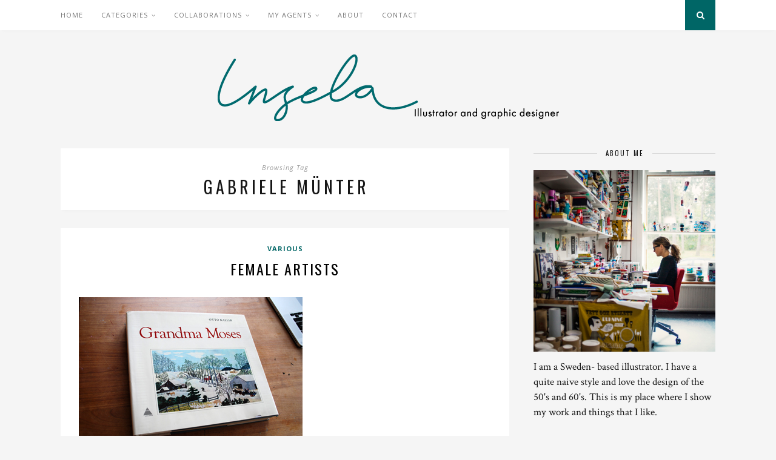

--- FILE ---
content_type: text/html; charset=UTF-8
request_url: https://www.ingelaparrhenius.com/archives/tag/gabriele-munter
body_size: 12389
content:
<!DOCTYPE html>
<html lang="sv-SE">
<head>

	<meta charset="UTF-8">
	<meta http-equiv="X-UA-Compatible" content="IE=edge">
	<meta name="viewport" content="width=device-width, initial-scale=1">

	<link rel="profile" href="https://gmpg.org/xfn/11" />
	
	<link rel="alternate" type="application/rss+xml" title="Ingela P Arrhenius RSS Feed" href="https://www.ingelaparrhenius.com/feed" />
	<link rel="alternate" type="application/atom+xml" title="Ingela P Arrhenius Atom Feed" href="https://www.ingelaparrhenius.com/feed/atom" />
	<link rel="pingback" href="https://www.ingelaparrhenius.com/xmlrpc.php" />
	
	<meta name='robots' content='index, follow, max-image-preview:large, max-snippet:-1, max-video-preview:-1' />

	<!-- This site is optimized with the Yoast SEO plugin v22.7 - https://yoast.com/wordpress/plugins/seo/ -->
	<title>Gabriele Münter-arkiv - Ingela P Arrhenius</title>
	<link rel="canonical" href="https://www.ingelaparrhenius.com/archives/tag/gabriele-munter" />
	<meta property="og:locale" content="sv_SE" />
	<meta property="og:type" content="article" />
	<meta property="og:title" content="Gabriele Münter-arkiv - Ingela P Arrhenius" />
	<meta property="og:url" content="https://www.ingelaparrhenius.com/archives/tag/gabriele-munter" />
	<meta property="og:site_name" content="Ingela P Arrhenius" />
	<meta name="twitter:card" content="summary_large_image" />
	<script type="application/ld+json" class="yoast-schema-graph">{"@context":"https://schema.org","@graph":[{"@type":"CollectionPage","@id":"https://www.ingelaparrhenius.com/archives/tag/gabriele-munter","url":"https://www.ingelaparrhenius.com/archives/tag/gabriele-munter","name":"Gabriele Münter-arkiv - Ingela P Arrhenius","isPartOf":{"@id":"https://www.ingelaparrhenius.com/#website"},"breadcrumb":{"@id":"https://www.ingelaparrhenius.com/archives/tag/gabriele-munter#breadcrumb"},"inLanguage":"sv-SE"},{"@type":"BreadcrumbList","@id":"https://www.ingelaparrhenius.com/archives/tag/gabriele-munter#breadcrumb","itemListElement":[{"@type":"ListItem","position":1,"name":"Hem","item":"https://www.ingelaparrhenius.com/"},{"@type":"ListItem","position":2,"name":"Gabriele Münter"}]},{"@type":"WebSite","@id":"https://www.ingelaparrhenius.com/#website","url":"https://www.ingelaparrhenius.com/","name":"Ingela P Arrhenius","description":"I’m a Sweden- based illustrator working with all type of illustration.","publisher":{"@id":"https://www.ingelaparrhenius.com/#/schema/person/b37600f3e7da900f26fff361f4795094"},"potentialAction":[{"@type":"SearchAction","target":{"@type":"EntryPoint","urlTemplate":"https://www.ingelaparrhenius.com/?s={search_term_string}"},"query-input":"required name=search_term_string"}],"inLanguage":"sv-SE"},{"@type":["Person","Organization"],"@id":"https://www.ingelaparrhenius.com/#/schema/person/b37600f3e7da900f26fff361f4795094","name":"Ingela P Arrhenius","image":{"@type":"ImageObject","inLanguage":"sv-SE","@id":"https://www.ingelaparrhenius.com/#/schema/person/image/","url":"http://www.ingelaparrhenius.com/wp-content/uploads/portratt4.jpg","contentUrl":"http://www.ingelaparrhenius.com/wp-content/uploads/portratt4.jpg","width":700,"height":701,"caption":"Ingela P Arrhenius"},"logo":{"@id":"https://www.ingelaparrhenius.com/#/schema/person/image/"},"sameAs":["ingelaparrhenius"]}]}</script>
	<!-- / Yoast SEO plugin. -->


<link rel='dns-prefetch' href='//fonts.googleapis.com' />
<link rel="alternate" type="application/rss+xml" title="Ingela P Arrhenius &raquo; Webbflöde" href="https://www.ingelaparrhenius.com/feed" />
<link rel="alternate" type="application/rss+xml" title="Ingela P Arrhenius &raquo; Kommentarsflöde" href="https://www.ingelaparrhenius.com/comments/feed" />
<link rel="alternate" type="application/rss+xml" title="Ingela P Arrhenius &raquo; etikettflöde för Gabriele Münter" href="https://www.ingelaparrhenius.com/archives/tag/gabriele-munter/feed" />
<script type="text/javascript">
/* <![CDATA[ */
window._wpemojiSettings = {"baseUrl":"https:\/\/s.w.org\/images\/core\/emoji\/15.0.3\/72x72\/","ext":".png","svgUrl":"https:\/\/s.w.org\/images\/core\/emoji\/15.0.3\/svg\/","svgExt":".svg","source":{"concatemoji":"https:\/\/www.ingelaparrhenius.com\/wp-includes\/js\/wp-emoji-release.min.js?ver=6.5.7"}};
/*! This file is auto-generated */
!function(i,n){var o,s,e;function c(e){try{var t={supportTests:e,timestamp:(new Date).valueOf()};sessionStorage.setItem(o,JSON.stringify(t))}catch(e){}}function p(e,t,n){e.clearRect(0,0,e.canvas.width,e.canvas.height),e.fillText(t,0,0);var t=new Uint32Array(e.getImageData(0,0,e.canvas.width,e.canvas.height).data),r=(e.clearRect(0,0,e.canvas.width,e.canvas.height),e.fillText(n,0,0),new Uint32Array(e.getImageData(0,0,e.canvas.width,e.canvas.height).data));return t.every(function(e,t){return e===r[t]})}function u(e,t,n){switch(t){case"flag":return n(e,"\ud83c\udff3\ufe0f\u200d\u26a7\ufe0f","\ud83c\udff3\ufe0f\u200b\u26a7\ufe0f")?!1:!n(e,"\ud83c\uddfa\ud83c\uddf3","\ud83c\uddfa\u200b\ud83c\uddf3")&&!n(e,"\ud83c\udff4\udb40\udc67\udb40\udc62\udb40\udc65\udb40\udc6e\udb40\udc67\udb40\udc7f","\ud83c\udff4\u200b\udb40\udc67\u200b\udb40\udc62\u200b\udb40\udc65\u200b\udb40\udc6e\u200b\udb40\udc67\u200b\udb40\udc7f");case"emoji":return!n(e,"\ud83d\udc26\u200d\u2b1b","\ud83d\udc26\u200b\u2b1b")}return!1}function f(e,t,n){var r="undefined"!=typeof WorkerGlobalScope&&self instanceof WorkerGlobalScope?new OffscreenCanvas(300,150):i.createElement("canvas"),a=r.getContext("2d",{willReadFrequently:!0}),o=(a.textBaseline="top",a.font="600 32px Arial",{});return e.forEach(function(e){o[e]=t(a,e,n)}),o}function t(e){var t=i.createElement("script");t.src=e,t.defer=!0,i.head.appendChild(t)}"undefined"!=typeof Promise&&(o="wpEmojiSettingsSupports",s=["flag","emoji"],n.supports={everything:!0,everythingExceptFlag:!0},e=new Promise(function(e){i.addEventListener("DOMContentLoaded",e,{once:!0})}),new Promise(function(t){var n=function(){try{var e=JSON.parse(sessionStorage.getItem(o));if("object"==typeof e&&"number"==typeof e.timestamp&&(new Date).valueOf()<e.timestamp+604800&&"object"==typeof e.supportTests)return e.supportTests}catch(e){}return null}();if(!n){if("undefined"!=typeof Worker&&"undefined"!=typeof OffscreenCanvas&&"undefined"!=typeof URL&&URL.createObjectURL&&"undefined"!=typeof Blob)try{var e="postMessage("+f.toString()+"("+[JSON.stringify(s),u.toString(),p.toString()].join(",")+"));",r=new Blob([e],{type:"text/javascript"}),a=new Worker(URL.createObjectURL(r),{name:"wpTestEmojiSupports"});return void(a.onmessage=function(e){c(n=e.data),a.terminate(),t(n)})}catch(e){}c(n=f(s,u,p))}t(n)}).then(function(e){for(var t in e)n.supports[t]=e[t],n.supports.everything=n.supports.everything&&n.supports[t],"flag"!==t&&(n.supports.everythingExceptFlag=n.supports.everythingExceptFlag&&n.supports[t]);n.supports.everythingExceptFlag=n.supports.everythingExceptFlag&&!n.supports.flag,n.DOMReady=!1,n.readyCallback=function(){n.DOMReady=!0}}).then(function(){return e}).then(function(){var e;n.supports.everything||(n.readyCallback(),(e=n.source||{}).concatemoji?t(e.concatemoji):e.wpemoji&&e.twemoji&&(t(e.twemoji),t(e.wpemoji)))}))}((window,document),window._wpemojiSettings);
/* ]]> */
</script>
<link rel='stylesheet' id='sbi_styles-css' href='https://usercontent.one/wp/www.ingelaparrhenius.com/wp-content/plugins/instagram-feed/css/sbi-styles.min.css?ver=6.2&media=1692704205' type='text/css' media='all' />
<style id='wp-emoji-styles-inline-css' type='text/css'>

	img.wp-smiley, img.emoji {
		display: inline !important;
		border: none !important;
		box-shadow: none !important;
		height: 1em !important;
		width: 1em !important;
		margin: 0 0.07em !important;
		vertical-align: -0.1em !important;
		background: none !important;
		padding: 0 !important;
	}
</style>
<link rel='stylesheet' id='wp-block-library-css' href='https://www.ingelaparrhenius.com/wp-includes/css/dist/block-library/style.min.css?ver=6.5.7' type='text/css' media='all' />
<style id='classic-theme-styles-inline-css' type='text/css'>
/*! This file is auto-generated */
.wp-block-button__link{color:#fff;background-color:#32373c;border-radius:9999px;box-shadow:none;text-decoration:none;padding:calc(.667em + 2px) calc(1.333em + 2px);font-size:1.125em}.wp-block-file__button{background:#32373c;color:#fff;text-decoration:none}
</style>
<style id='global-styles-inline-css' type='text/css'>
body{--wp--preset--color--black: #000000;--wp--preset--color--cyan-bluish-gray: #abb8c3;--wp--preset--color--white: #ffffff;--wp--preset--color--pale-pink: #f78da7;--wp--preset--color--vivid-red: #cf2e2e;--wp--preset--color--luminous-vivid-orange: #ff6900;--wp--preset--color--luminous-vivid-amber: #fcb900;--wp--preset--color--light-green-cyan: #7bdcb5;--wp--preset--color--vivid-green-cyan: #00d084;--wp--preset--color--pale-cyan-blue: #8ed1fc;--wp--preset--color--vivid-cyan-blue: #0693e3;--wp--preset--color--vivid-purple: #9b51e0;--wp--preset--gradient--vivid-cyan-blue-to-vivid-purple: linear-gradient(135deg,rgba(6,147,227,1) 0%,rgb(155,81,224) 100%);--wp--preset--gradient--light-green-cyan-to-vivid-green-cyan: linear-gradient(135deg,rgb(122,220,180) 0%,rgb(0,208,130) 100%);--wp--preset--gradient--luminous-vivid-amber-to-luminous-vivid-orange: linear-gradient(135deg,rgba(252,185,0,1) 0%,rgba(255,105,0,1) 100%);--wp--preset--gradient--luminous-vivid-orange-to-vivid-red: linear-gradient(135deg,rgba(255,105,0,1) 0%,rgb(207,46,46) 100%);--wp--preset--gradient--very-light-gray-to-cyan-bluish-gray: linear-gradient(135deg,rgb(238,238,238) 0%,rgb(169,184,195) 100%);--wp--preset--gradient--cool-to-warm-spectrum: linear-gradient(135deg,rgb(74,234,220) 0%,rgb(151,120,209) 20%,rgb(207,42,186) 40%,rgb(238,44,130) 60%,rgb(251,105,98) 80%,rgb(254,248,76) 100%);--wp--preset--gradient--blush-light-purple: linear-gradient(135deg,rgb(255,206,236) 0%,rgb(152,150,240) 100%);--wp--preset--gradient--blush-bordeaux: linear-gradient(135deg,rgb(254,205,165) 0%,rgb(254,45,45) 50%,rgb(107,0,62) 100%);--wp--preset--gradient--luminous-dusk: linear-gradient(135deg,rgb(255,203,112) 0%,rgb(199,81,192) 50%,rgb(65,88,208) 100%);--wp--preset--gradient--pale-ocean: linear-gradient(135deg,rgb(255,245,203) 0%,rgb(182,227,212) 50%,rgb(51,167,181) 100%);--wp--preset--gradient--electric-grass: linear-gradient(135deg,rgb(202,248,128) 0%,rgb(113,206,126) 100%);--wp--preset--gradient--midnight: linear-gradient(135deg,rgb(2,3,129) 0%,rgb(40,116,252) 100%);--wp--preset--font-size--small: 13px;--wp--preset--font-size--medium: 20px;--wp--preset--font-size--large: 36px;--wp--preset--font-size--x-large: 42px;--wp--preset--spacing--20: 0.44rem;--wp--preset--spacing--30: 0.67rem;--wp--preset--spacing--40: 1rem;--wp--preset--spacing--50: 1.5rem;--wp--preset--spacing--60: 2.25rem;--wp--preset--spacing--70: 3.38rem;--wp--preset--spacing--80: 5.06rem;--wp--preset--shadow--natural: 6px 6px 9px rgba(0, 0, 0, 0.2);--wp--preset--shadow--deep: 12px 12px 50px rgba(0, 0, 0, 0.4);--wp--preset--shadow--sharp: 6px 6px 0px rgba(0, 0, 0, 0.2);--wp--preset--shadow--outlined: 6px 6px 0px -3px rgba(255, 255, 255, 1), 6px 6px rgba(0, 0, 0, 1);--wp--preset--shadow--crisp: 6px 6px 0px rgba(0, 0, 0, 1);}:where(.is-layout-flex){gap: 0.5em;}:where(.is-layout-grid){gap: 0.5em;}body .is-layout-flex{display: flex;}body .is-layout-flex{flex-wrap: wrap;align-items: center;}body .is-layout-flex > *{margin: 0;}body .is-layout-grid{display: grid;}body .is-layout-grid > *{margin: 0;}:where(.wp-block-columns.is-layout-flex){gap: 2em;}:where(.wp-block-columns.is-layout-grid){gap: 2em;}:where(.wp-block-post-template.is-layout-flex){gap: 1.25em;}:where(.wp-block-post-template.is-layout-grid){gap: 1.25em;}.has-black-color{color: var(--wp--preset--color--black) !important;}.has-cyan-bluish-gray-color{color: var(--wp--preset--color--cyan-bluish-gray) !important;}.has-white-color{color: var(--wp--preset--color--white) !important;}.has-pale-pink-color{color: var(--wp--preset--color--pale-pink) !important;}.has-vivid-red-color{color: var(--wp--preset--color--vivid-red) !important;}.has-luminous-vivid-orange-color{color: var(--wp--preset--color--luminous-vivid-orange) !important;}.has-luminous-vivid-amber-color{color: var(--wp--preset--color--luminous-vivid-amber) !important;}.has-light-green-cyan-color{color: var(--wp--preset--color--light-green-cyan) !important;}.has-vivid-green-cyan-color{color: var(--wp--preset--color--vivid-green-cyan) !important;}.has-pale-cyan-blue-color{color: var(--wp--preset--color--pale-cyan-blue) !important;}.has-vivid-cyan-blue-color{color: var(--wp--preset--color--vivid-cyan-blue) !important;}.has-vivid-purple-color{color: var(--wp--preset--color--vivid-purple) !important;}.has-black-background-color{background-color: var(--wp--preset--color--black) !important;}.has-cyan-bluish-gray-background-color{background-color: var(--wp--preset--color--cyan-bluish-gray) !important;}.has-white-background-color{background-color: var(--wp--preset--color--white) !important;}.has-pale-pink-background-color{background-color: var(--wp--preset--color--pale-pink) !important;}.has-vivid-red-background-color{background-color: var(--wp--preset--color--vivid-red) !important;}.has-luminous-vivid-orange-background-color{background-color: var(--wp--preset--color--luminous-vivid-orange) !important;}.has-luminous-vivid-amber-background-color{background-color: var(--wp--preset--color--luminous-vivid-amber) !important;}.has-light-green-cyan-background-color{background-color: var(--wp--preset--color--light-green-cyan) !important;}.has-vivid-green-cyan-background-color{background-color: var(--wp--preset--color--vivid-green-cyan) !important;}.has-pale-cyan-blue-background-color{background-color: var(--wp--preset--color--pale-cyan-blue) !important;}.has-vivid-cyan-blue-background-color{background-color: var(--wp--preset--color--vivid-cyan-blue) !important;}.has-vivid-purple-background-color{background-color: var(--wp--preset--color--vivid-purple) !important;}.has-black-border-color{border-color: var(--wp--preset--color--black) !important;}.has-cyan-bluish-gray-border-color{border-color: var(--wp--preset--color--cyan-bluish-gray) !important;}.has-white-border-color{border-color: var(--wp--preset--color--white) !important;}.has-pale-pink-border-color{border-color: var(--wp--preset--color--pale-pink) !important;}.has-vivid-red-border-color{border-color: var(--wp--preset--color--vivid-red) !important;}.has-luminous-vivid-orange-border-color{border-color: var(--wp--preset--color--luminous-vivid-orange) !important;}.has-luminous-vivid-amber-border-color{border-color: var(--wp--preset--color--luminous-vivid-amber) !important;}.has-light-green-cyan-border-color{border-color: var(--wp--preset--color--light-green-cyan) !important;}.has-vivid-green-cyan-border-color{border-color: var(--wp--preset--color--vivid-green-cyan) !important;}.has-pale-cyan-blue-border-color{border-color: var(--wp--preset--color--pale-cyan-blue) !important;}.has-vivid-cyan-blue-border-color{border-color: var(--wp--preset--color--vivid-cyan-blue) !important;}.has-vivid-purple-border-color{border-color: var(--wp--preset--color--vivid-purple) !important;}.has-vivid-cyan-blue-to-vivid-purple-gradient-background{background: var(--wp--preset--gradient--vivid-cyan-blue-to-vivid-purple) !important;}.has-light-green-cyan-to-vivid-green-cyan-gradient-background{background: var(--wp--preset--gradient--light-green-cyan-to-vivid-green-cyan) !important;}.has-luminous-vivid-amber-to-luminous-vivid-orange-gradient-background{background: var(--wp--preset--gradient--luminous-vivid-amber-to-luminous-vivid-orange) !important;}.has-luminous-vivid-orange-to-vivid-red-gradient-background{background: var(--wp--preset--gradient--luminous-vivid-orange-to-vivid-red) !important;}.has-very-light-gray-to-cyan-bluish-gray-gradient-background{background: var(--wp--preset--gradient--very-light-gray-to-cyan-bluish-gray) !important;}.has-cool-to-warm-spectrum-gradient-background{background: var(--wp--preset--gradient--cool-to-warm-spectrum) !important;}.has-blush-light-purple-gradient-background{background: var(--wp--preset--gradient--blush-light-purple) !important;}.has-blush-bordeaux-gradient-background{background: var(--wp--preset--gradient--blush-bordeaux) !important;}.has-luminous-dusk-gradient-background{background: var(--wp--preset--gradient--luminous-dusk) !important;}.has-pale-ocean-gradient-background{background: var(--wp--preset--gradient--pale-ocean) !important;}.has-electric-grass-gradient-background{background: var(--wp--preset--gradient--electric-grass) !important;}.has-midnight-gradient-background{background: var(--wp--preset--gradient--midnight) !important;}.has-small-font-size{font-size: var(--wp--preset--font-size--small) !important;}.has-medium-font-size{font-size: var(--wp--preset--font-size--medium) !important;}.has-large-font-size{font-size: var(--wp--preset--font-size--large) !important;}.has-x-large-font-size{font-size: var(--wp--preset--font-size--x-large) !important;}
.wp-block-navigation a:where(:not(.wp-element-button)){color: inherit;}
:where(.wp-block-post-template.is-layout-flex){gap: 1.25em;}:where(.wp-block-post-template.is-layout-grid){gap: 1.25em;}
:where(.wp-block-columns.is-layout-flex){gap: 2em;}:where(.wp-block-columns.is-layout-grid){gap: 2em;}
.wp-block-pullquote{font-size: 1.5em;line-height: 1.6;}
</style>
<link rel='stylesheet' id='contact-form-7-css' href='https://usercontent.one/wp/www.ingelaparrhenius.com/wp-content/plugins/contact-form-7/includes/css/styles.css?ver=5.9.8&media=1692704205' type='text/css' media='all' />
<link rel='stylesheet' id='solopine_style-css' href='https://usercontent.one/wp/www.ingelaparrhenius.com/wp-content/themes/florence/style.css?ver=1.5&media=1692704205' type='text/css' media='all' />
<style id='solopine_style-inline-css' type='text/css'>
#logo { padding-top: 40px; }#logo { padding-bottom: 40px; }.menu li.current-menu-item > a, .menu li.current_page_item > a, .menu li a:hover { color: #006666; }.slicknav_nav a:hover { color: #006666; background:none; }ul.menu ul a:hover, .menu ul ul a:hover { background: #006666; }#top-social a:hover i { color: #006666; }#top-search a { background: #006666; }#footer-social { background: #006666; }#footer-social a i { color: #006666; }.widget-social a i { background: #006666; }a, .author-content a.author-social:hover, .woocommerce .star-rating { color: #006666; }.more-button:hover, .post-share a i:hover, .post-pagination a:hover, .pagination a:hover, .widget .tagcloud a, .side-count, .cart-contents .sp-count { background: #006666; }.more-button:hover, .post-share a i:hover, .post-entry blockquote { border-color: #006666; }
</style>
<link rel='stylesheet' id='bxslider-css-css' href='https://usercontent.one/wp/www.ingelaparrhenius.com/wp-content/themes/florence/css/jquery.bxslider.css?ver=6.5.7&media=1692704205' type='text/css' media='all' />
<link rel='stylesheet' id='fontawesome-css-css' href='https://usercontent.one/wp/www.ingelaparrhenius.com/wp-content/themes/florence/css/font-awesome.min.css?ver=6.5.7&media=1692704205' type='text/css' media='all' />
<link rel='stylesheet' id='solopine_responsive-css' href='https://usercontent.one/wp/www.ingelaparrhenius.com/wp-content/themes/florence/css/responsive.css?ver=1.5&media=1692704205' type='text/css' media='all' />
<link rel='stylesheet' id='solopine_fonts-css' href='https://fonts.googleapis.com/css?family=Oswald%3A400%2C700%7CCrimson+Text%3A400%2C700%2C400italic%2C700italic%7COpen+Sans%3A400italic%2C700italic%2C400%2C700%26subset%3Dcyrillic%2Clatin&#038;ver=1.5' type='text/css' media='all' />
<script type="text/javascript" src="https://www.ingelaparrhenius.com/wp-includes/js/jquery/jquery.min.js?ver=3.7.1" id="jquery-core-js"></script>
<script type="text/javascript" src="https://www.ingelaparrhenius.com/wp-includes/js/jquery/jquery-migrate.min.js?ver=3.4.1" id="jquery-migrate-js"></script>
<link rel="https://api.w.org/" href="https://www.ingelaparrhenius.com/wp-json/" /><link rel="alternate" type="application/json" href="https://www.ingelaparrhenius.com/wp-json/wp/v2/tags/724" /><link rel="EditURI" type="application/rsd+xml" title="RSD" href="https://www.ingelaparrhenius.com/xmlrpc.php?rsd" />
<meta name="generator" content="WordPress 6.5.7" />
<style>[class*=" icon-oc-"],[class^=icon-oc-]{speak:none;font-style:normal;font-weight:400;font-variant:normal;text-transform:none;line-height:1;-webkit-font-smoothing:antialiased;-moz-osx-font-smoothing:grayscale}.icon-oc-one-com-white-32px-fill:before{content:"901"}.icon-oc-one-com:before{content:"900"}#one-com-icon,.toplevel_page_onecom-wp .wp-menu-image{speak:none;display:flex;align-items:center;justify-content:center;text-transform:none;line-height:1;-webkit-font-smoothing:antialiased;-moz-osx-font-smoothing:grayscale}.onecom-wp-admin-bar-item>a,.toplevel_page_onecom-wp>.wp-menu-name{font-size:16px;font-weight:400;line-height:1}.toplevel_page_onecom-wp>.wp-menu-name img{width:69px;height:9px;}.wp-submenu-wrap.wp-submenu>.wp-submenu-head>img{width:88px;height:auto}.onecom-wp-admin-bar-item>a img{height:7px!important}.onecom-wp-admin-bar-item>a img,.toplevel_page_onecom-wp>.wp-menu-name img{opacity:.8}.onecom-wp-admin-bar-item.hover>a img,.toplevel_page_onecom-wp.wp-has-current-submenu>.wp-menu-name img,li.opensub>a.toplevel_page_onecom-wp>.wp-menu-name img{opacity:1}#one-com-icon:before,.onecom-wp-admin-bar-item>a:before,.toplevel_page_onecom-wp>.wp-menu-image:before{content:'';position:static!important;background-color:rgba(240,245,250,.4);border-radius:102px;width:18px;height:18px;padding:0!important}.onecom-wp-admin-bar-item>a:before{width:14px;height:14px}.onecom-wp-admin-bar-item.hover>a:before,.toplevel_page_onecom-wp.opensub>a>.wp-menu-image:before,.toplevel_page_onecom-wp.wp-has-current-submenu>.wp-menu-image:before{background-color:#76b82a}.onecom-wp-admin-bar-item>a{display:inline-flex!important;align-items:center;justify-content:center}#one-com-logo-wrapper{font-size:4em}#one-com-icon{vertical-align:middle}.imagify-welcome{display:none !important;}</style>		<style type="text/css" id="wp-custom-css">
			/*SMASH BALLOON IG FEED MOBILE STYLINGS*/
@media only screen and (max-width: 767px) {
#footer-instagram #sbi_images div:nth-child(11), #footer-instagram #sbi_images div:nth-child(10), #footer-instagram #sbi_images div:nth-child(9), 
#footer-instagram #sbi_images div:nth-child(8), #footer-instagram #sbi_images div:nth-child(7), 
#footer-instagram #sbi_images div:nth-child(6), #footer-instagram #sbi_images div:nth-child(5) {
display:none !important;
}
#footer-instagram #sbi_images .sbi_item {
width:25% !important;
}
}		</style>
			
</head>

<body class="archive tag tag-gabriele-munter tag-724">
	
	<div id="top-bar">
		
		<div class="container">
			
			<div id="navigation-wrapper">
				<ul id="menu-menu-1" class="menu"><li id="menu-item-11668" class="menu-item menu-item-type-custom menu-item-object-custom menu-item-home menu-item-11668"><a href="http://www.ingelaparrhenius.com/">Home</a></li>
<li id="menu-item-11672" class="menu-item menu-item-type-custom menu-item-object-custom menu-item-has-children menu-item-11672"><a href="#">Categories</a>
<ul class="sub-menu">
	<li id="menu-item-11673" class="menu-item menu-item-type-taxonomy menu-item-object-category menu-item-11673"><a href="https://www.ingelaparrhenius.com/archives/category/all">All work</a></li>
	<li id="menu-item-11674" class="menu-item menu-item-type-taxonomy menu-item-object-category menu-item-11674"><a href="https://www.ingelaparrhenius.com/archives/category/childrens">Children&#8217;s</a></li>
	<li id="menu-item-11675" class="menu-item menu-item-type-taxonomy menu-item-object-category menu-item-11675"><a href="https://www.ingelaparrhenius.com/archives/category/posters">Posters</a></li>
	<li id="menu-item-11676" class="menu-item menu-item-type-taxonomy menu-item-object-category menu-item-11676"><a href="https://www.ingelaparrhenius.com/archives/category/patterns">Patterns</a></li>
	<li id="menu-item-11678" class="menu-item menu-item-type-taxonomy menu-item-object-category menu-item-11678"><a href="https://www.ingelaparrhenius.com/archives/category/cards">Cards</a></li>
	<li id="menu-item-11679" class="menu-item menu-item-type-taxonomy menu-item-object-category menu-item-11679"><a href="https://www.ingelaparrhenius.com/archives/category/people">People</a></li>
	<li id="menu-item-11680" class="menu-item menu-item-type-taxonomy menu-item-object-category menu-item-11680"><a href="https://www.ingelaparrhenius.com/archives/category/books">Books</a></li>
	<li id="menu-item-11682" class="menu-item menu-item-type-taxonomy menu-item-object-category menu-item-11682"><a href="https://www.ingelaparrhenius.com/archives/category/inspiration">Inspiration</a></li>
	<li id="menu-item-11681" class="menu-item menu-item-type-taxonomy menu-item-object-category menu-item-11681"><a href="https://www.ingelaparrhenius.com/archives/category/various">Various</a></li>
</ul>
</li>
<li id="menu-item-12027" class="menu-item menu-item-type-custom menu-item-object-custom menu-item-has-children menu-item-12027"><a href="#">Collaborations</a>
<ul class="sub-menu">
	<li id="menu-item-12077" class="menu-item menu-item-type-post_type menu-item-object-page menu-item-12077"><a href="https://www.ingelaparrhenius.com/fermliving">Ferm Living</a></li>
	<li id="menu-item-12075" class="menu-item menu-item-type-post_type menu-item-object-page menu-item-12075"><a href="https://www.ingelaparrhenius.com/kitschkitchen">Kitsch Kitchen</a></li>
	<li id="menu-item-12074" class="menu-item menu-item-type-post_type menu-item-object-page menu-item-12074"><a href="https://www.ingelaparrhenius.com/laffichemoderne">Láffiche Moderne</a></li>
	<li id="menu-item-12078" class="menu-item menu-item-type-post_type menu-item-object-page menu-item-12078"><a href="https://www.ingelaparrhenius.com/lagomdesign">Lagom Design</a></li>
	<li id="menu-item-12096" class="menu-item menu-item-type-post_type menu-item-object-page menu-item-12096"><a href="https://www.ingelaparrhenius.com/marceljoachim">Marcel &#038; Joachim</a></li>
	<li id="menu-item-12030" class="menu-item menu-item-type-post_type menu-item-object-page menu-item-12030"><a href="https://www.ingelaparrhenius.com/ommdesign">OMM design</a></li>
	<li id="menu-item-12076" class="menu-item menu-item-type-post_type menu-item-object-page menu-item-12076"><a href="https://www.ingelaparrhenius.com/photowall">Photowall</a></li>
	<li id="menu-item-12026" class="menu-item menu-item-type-post_type menu-item-object-page menu-item-12026"><a href="https://www.ingelaparrhenius.com/vilac">Vilac</a></li>
</ul>
</li>
<li id="menu-item-12114" class="menu-item menu-item-type-custom menu-item-object-custom menu-item-has-children menu-item-12114"><a href="#">My Agents</a>
<ul class="sub-menu">
	<li id="menu-item-12130" class="menu-item menu-item-type-post_type menu-item-object-page menu-item-12130"><a href="https://www.ingelaparrhenius.com/agentmolly">Charlie Charlie</a></li>
	<li id="menu-item-12128" class="menu-item menu-item-type-post_type menu-item-object-page menu-item-12128"><a href="https://www.ingelaparrhenius.com/peppercookies">Peppercookies</a></li>
</ul>
</li>
<li id="menu-item-11669" class="menu-item menu-item-type-post_type menu-item-object-page menu-item-11669"><a href="https://www.ingelaparrhenius.com/about">About</a></li>
<li id="menu-item-11671" class="menu-item menu-item-type-post_type menu-item-object-page menu-item-11671"><a href="https://www.ingelaparrhenius.com/contact">Contact</a></li>
</ul>			</div>
			
			<div class="menu-mobile"></div>
			
						
						<div id="top-search">
					<a href="#"><i class="fa fa-search"></i></a>
			</div>
			<div class="show-search">
				<form role="search" method="get" id="searchform" action="https://www.ingelaparrhenius.com/">
    <div>
		<input type="text" placeholder="Search and hit enter..." name="s" id="s" />
	 </div>
</form>			</div>
						
		</div>
	
	</div>
	
	<header id="header">
	
		<div class="container">
			
			<div id="logo">
				
									
											<h2><a href="https://www.ingelaparrhenius.com/"><img src="https://www.ingelaparrhenius.com/wp-content/uploads/head.png" alt="Ingela P Arrhenius" /></a></h2>
										
								
			</div>
			
		</div>
		
	</header>	
	<div class="container">
	
		<div id="content">
		
			<div id="main" class="regular">
			
				<div class="archive-box">
	
					<span>Browsing Tag</span>
					<h1>Gabriele Münter</h1>
									</div>

									
										
											<article id="post-4745" class="post-4745 post type-post status-publish format-standard hentry category-various tag-gabriele-munter tag-grandma-moses tag-paintings">
					
			
				
		
	<div class="post-header">
		
				<span class="cat"><a href="https://www.ingelaparrhenius.com/archives/category/various" rel="category tag">Various</a></span>
				
					<h2><a href="https://www.ingelaparrhenius.com/archives/female-artists">Female artists</a></h2>
				
	</div>
	
	<div class="post-entry">
		
		<p><img fetchpriority="high" decoding="async" class="alignnone size-full wp-image-4741" title="moses" src="https://usercontent.one/wp/www.ingelaparrhenius.com/wp-content/uploads/moses.jpg?media=1692704205" alt="" width="369" height="247" /><img decoding="async" class="alignnone size-full wp-image-4742" title="moses2" src="https://usercontent.one/wp/www.ingelaparrhenius.com/wp-content/uploads/moses2.jpg?media=1692704205" alt="" width="369" height="247" /><img decoding="async" class="alignnone size-full wp-image-4743" title="moses3" src="https://usercontent.one/wp/www.ingelaparrhenius.com/wp-content/uploads/moses3.jpg?media=1692704205" alt="" width="369" height="247" /><img loading="lazy" decoding="async" class="alignnone size-full wp-image-4744" title="moses4" src="https://usercontent.one/wp/www.ingelaparrhenius.com/wp-content/uploads/moses4.jpg?media=1692704205" alt="" width="369" height="247" /></p>
<p>I got this giant book from my dad as a compensation for painting his lamp-stands. I had never heard of <a href="http://en.wikipedia.org/wiki/Grandma_Moses" target="_blank">Grandma Moses</a> before but I like this naive way of painting. She started to paint in her seventies so it´s never too late. Speaking of female painters, oh how I wanted to be able to paint as <a href="http://sv.wikipedia.org/wiki/Gabriele_Münter" target="_blank">Gabriele Münter</a> when I was young(er). I love the drawing of Sylvia von Harden. <a href="http://www.cefax.org/tecno/aulah16/imatges/dix%205.jpg" target="_blank">This</a> is a nice portrait of her as well.</p>
<p><img loading="lazy" decoding="async" class="alignnone size-full wp-image-4746" title="munter" src="https://usercontent.one/wp/www.ingelaparrhenius.com/wp-content/uploads/munter.jpg?media=1692704205" alt="" width="369" height="528" srcset="https://usercontent.one/wp/www.ingelaparrhenius.com/wp-content/uploads/munter.jpg?media=1692704205 369w, https://usercontent.one/wp/www.ingelaparrhenius.com/wp-content/uploads/munter-209x300.jpg?media=1692704205 209w" sizes="(max-width: 369px) 100vw, 369px" /><img loading="lazy" decoding="async" class="alignnone size-full wp-image-4747" title="munter2" src="https://usercontent.one/wp/www.ingelaparrhenius.com/wp-content/uploads/munter2.jpg?media=1692704205" alt="" width="369" height="247" /><img loading="lazy" decoding="async" class="alignnone size-full wp-image-4748" title="munter3" src="https://usercontent.one/wp/www.ingelaparrhenius.com/wp-content/uploads/munter3.jpg?media=1692704205" alt="" width="369" height="505" srcset="https://usercontent.one/wp/www.ingelaparrhenius.com/wp-content/uploads/munter3.jpg?media=1692704205 369w, https://usercontent.one/wp/www.ingelaparrhenius.com/wp-content/uploads/munter3-219x300.jpg?media=1692704205 219w" sizes="(max-width: 369px) 100vw, 369px" /></p>
<p>I think my Kulturtant (culture auntie) likes today´s post. I want to finish her today.</p>
<p><img loading="lazy" decoding="async" class="alignnone size-full wp-image-4749" title="kulturtant" src="https://usercontent.one/wp/www.ingelaparrhenius.com/wp-content/uploads/kulturtant.jpg?media=1692704205" alt="" width="369" height="550" srcset="https://usercontent.one/wp/www.ingelaparrhenius.com/wp-content/uploads/kulturtant.jpg?media=1692704205 369w, https://usercontent.one/wp/www.ingelaparrhenius.com/wp-content/uploads/kulturtant-201x300.jpg?media=1692704205 201w" sizes="(max-width: 369px) 100vw, 369px" /></p>
		
				
								
	</div>
	
	<div class="post-meta">
		
		<span class="meta-info">
			
						april 7, 2010						
						by <a href="https://www.ingelaparrhenius.com/archives/author/admin" title="Inlägg av Ingela P Arrhenius" rel="author">Ingela P Arrhenius</a>						
		</span>
		
				<div class="post-share">
			
			
	<a target="_blank" href="https://www.facebook.com/sharer/sharer.php?u=https://www.ingelaparrhenius.com/archives/female-artists"><i class="fa fa-facebook"></i></a>
	<a target="_blank" href="https://twitter.com/intent/tweet/?text=Check%20out%20this%20article:%20Female+artists%20-%20https://www.ingelaparrhenius.com/archives/female-artists"><i class="fa fa-twitter"></i></a>
		<a target="_blank" data-pin-do="skipLink" href="https://pinterest.com/pin/create/button/?url=https://www.ingelaparrhenius.com/archives/female-artists&media=&description=Female artists"><i class="fa fa-pinterest"></i></a>
	<a class="share-button linkedin" href="https://www.linkedin.com/shareArticle?mini=true&url=https://www.ingelaparrhenius.com/archives/female-artists&title=Female+artists"><i class="fa fa-linkedin"></i></a>
	<a href="https://www.ingelaparrhenius.com/archives/female-artists#comments_wrapper"><i class="fa fa-comments"></i></a>

			
		</div>
				
	</div>
	
				
				
</article>


											
				
								
					
	<div class="pagination">

		<div class="older"></div>
		<div class="newer"></div>
	
	</div>
					
					
							
			</div>
	
<aside id="sidebar">
	
	<div id="solopine_about_widget-2" class="widget solopine_about_widget"><h4 class="widget-heading"><span>About Me</span></h4>			
			<div class="about-widget">
			
						<img src="https://www.ingelaparrhenius.com/wp-content/uploads/portratt3.jpg" alt="About Me" />
						
						<p>I am a Sweden- based illustrator. I have a quite naive style and love the design of the 50's and 60's. This is my place where I show my work and things that I like.
<br>
<br>
The © copyright of the illustrations on this blog belongs to Ingela Peterson Arrhenius. Please do not copy or reproduce them without permission. 
Thank you!</p>
				
			
			</div>
			
		</div><div id="search-2" class="widget widget_search"><form role="search" method="get" id="searchform" action="https://www.ingelaparrhenius.com/">
    <div>
		<input type="text" placeholder="Search and hit enter..." name="s" id="s" />
	 </div>
</form></div><div id="categories-256450301" class="widget widget_categories"><h4 class="widget-heading"><span>My work</span></h4>
			<ul>
					<li class="cat-item cat-item-37"><a href="https://www.ingelaparrhenius.com/archives/category/all">All work</a>
</li>
	<li class="cat-item cat-item-12"><a href="https://www.ingelaparrhenius.com/archives/category/books">Books</a>
</li>
	<li class="cat-item cat-item-13"><a href="https://www.ingelaparrhenius.com/archives/category/cards">Cards</a>
</li>
	<li class="cat-item cat-item-10"><a href="https://www.ingelaparrhenius.com/archives/category/childrens">Children&#039;s</a>
</li>
	<li class="cat-item cat-item-14"><a href="https://www.ingelaparrhenius.com/archives/category/food">Food</a>
</li>
	<li class="cat-item cat-item-15"><a href="https://www.ingelaparrhenius.com/archives/category/inspiration">Inspiration</a>
</li>
	<li class="cat-item cat-item-16"><a href="https://www.ingelaparrhenius.com/archives/category/packaging">Packaging</a>
</li>
	<li class="cat-item cat-item-17"><a href="https://www.ingelaparrhenius.com/archives/category/paintings">Paintings</a>
</li>
	<li class="cat-item cat-item-18"><a href="https://www.ingelaparrhenius.com/archives/category/patterns">Patterns</a>
</li>
	<li class="cat-item cat-item-19"><a href="https://www.ingelaparrhenius.com/archives/category/people">People</a>
</li>
	<li class="cat-item cat-item-20"><a href="https://www.ingelaparrhenius.com/archives/category/posters">Posters</a>
</li>
	<li class="cat-item cat-item-1"><a href="https://www.ingelaparrhenius.com/archives/category/uncategorized">Uncategorized</a>
</li>
	<li class="cat-item cat-item-21"><a href="https://www.ingelaparrhenius.com/archives/category/various">Various</a>
</li>
	<li class="cat-item cat-item-198"><a href="https://www.ingelaparrhenius.com/archives/category/wood-figures">Wood figures</a>
</li>
			</ul>

			</div><div id="tag_cloud-2" class="widget widget_tag_cloud"><h4 class="widget-heading"><span>Etiketter</span></h4><div class="tagcloud"><a href="https://www.ingelaparrhenius.com/archives/tag/50%c2%b4s" class="tag-cloud-link tag-link-96 tag-link-position-1" style="font-size: 8.4516129032258pt;" aria-label="50´s (24 objekt)">50´s</a>
<a href="https://www.ingelaparrhenius.com/archives/tag/acrylic" class="tag-cloud-link tag-link-98 tag-link-position-2" style="font-size: 9.3548387096774pt;" aria-label="acrylic (29 objekt)">acrylic</a>
<a href="https://www.ingelaparrhenius.com/archives/tag/animals" class="tag-cloud-link tag-link-102 tag-link-position-3" style="font-size: 13.193548387097pt;" aria-label="animals (65 objekt)">animals</a>
<a href="https://www.ingelaparrhenius.com/archives/tag/bear" class="tag-cloud-link tag-link-124 tag-link-position-4" style="font-size: 8.5645161290323pt;" aria-label="bear (25 objekt)">bear</a>
<a href="https://www.ingelaparrhenius.com/archives/tag/bird" class="tag-cloud-link tag-link-85 tag-link-position-5" style="font-size: 11.274193548387pt;" aria-label="Bird (44 objekt)">Bird</a>
<a href="https://www.ingelaparrhenius.com/archives/tag/birds" class="tag-cloud-link tag-link-86 tag-link-position-6" style="font-size: 8.4516129032258pt;" aria-label="Birds (24 objekt)">Birds</a>
<a href="https://www.ingelaparrhenius.com/archives/tag/book" class="tag-cloud-link tag-link-349 tag-link-position-7" style="font-size: 8.4516129032258pt;" aria-label="book (24 objekt)">book</a>
<a href="https://www.ingelaparrhenius.com/archives/tag/card" class="tag-cloud-link tag-link-114 tag-link-position-8" style="font-size: 8.2258064516129pt;" aria-label="card (23 objekt)">card</a>
<a href="https://www.ingelaparrhenius.com/archives/tag/cards" class="tag-cloud-link tag-link-1239 tag-link-position-9" style="font-size: 10.032258064516pt;" aria-label="Cards (34 objekt)">Cards</a>
<a href="https://www.ingelaparrhenius.com/archives/tag/cat" class="tag-cloud-link tag-link-174 tag-link-position-10" style="font-size: 10.935483870968pt;" aria-label="cat (41 objekt)">cat</a>
<a href="https://www.ingelaparrhenius.com/archives/tag/childrens-book" class="tag-cloud-link tag-link-94 tag-link-position-11" style="font-size: 13.193548387097pt;" aria-label="Children&#039;s book (65 objekt)">Children&#039;s book</a>
<a href="https://www.ingelaparrhenius.com/archives/tag/children%c2%b4s-illustration" class="tag-cloud-link tag-link-305 tag-link-position-12" style="font-size: 10.935483870968pt;" aria-label="children´s illustration (41 objekt)">children´s illustration</a>
<a href="https://www.ingelaparrhenius.com/archives/tag/christmas" class="tag-cloud-link tag-link-87 tag-link-position-13" style="font-size: 8.7903225806452pt;" aria-label="Christmas (26 objekt)">Christmas</a>
<a href="https://www.ingelaparrhenius.com/archives/tag/circus" class="tag-cloud-link tag-link-45 tag-link-position-14" style="font-size: 9.3548387096774pt;" aria-label="Circus (29 objekt)">Circus</a>
<a href="https://www.ingelaparrhenius.com/archives/tag/cover" class="tag-cloud-link tag-link-82 tag-link-position-15" style="font-size: 8.2258064516129pt;" aria-label="Cover (23 objekt)">Cover</a>
<a href="https://www.ingelaparrhenius.com/archives/tag/dog" class="tag-cloud-link tag-link-175 tag-link-position-16" style="font-size: 11.725806451613pt;" aria-label="dog (48 objekt)">dog</a>
<a href="https://www.ingelaparrhenius.com/archives/tag/elephant" class="tag-cloud-link tag-link-259 tag-link-position-17" style="font-size: 9.8064516129032pt;" aria-label="elephant (32 objekt)">elephant</a>
<a href="https://www.ingelaparrhenius.com/archives/tag/flea-market" class="tag-cloud-link tag-link-192 tag-link-position-18" style="font-size: 10.822580645161pt;" aria-label="flea market (40 objekt)">flea market</a>
<a href="https://www.ingelaparrhenius.com/archives/tag/fleamarket" class="tag-cloud-link tag-link-709 tag-link-position-19" style="font-size: 10.483870967742pt;" aria-label="fleamarket (37 objekt)">fleamarket</a>
<a href="https://www.ingelaparrhenius.com/archives/tag/flowers" class="tag-cloud-link tag-link-57 tag-link-position-20" style="font-size: 8.5645161290323pt;" aria-label="Flowers (25 objekt)">Flowers</a>
<a href="https://www.ingelaparrhenius.com/archives/tag/forest" class="tag-cloud-link tag-link-42 tag-link-position-21" style="font-size: 8.4516129032258pt;" aria-label="forest (24 objekt)">forest</a>
<a href="https://www.ingelaparrhenius.com/archives/tag/green" class="tag-cloud-link tag-link-59 tag-link-position-22" style="font-size: 8.2258064516129pt;" aria-label="Green (23 objekt)">Green</a>
<a href="https://www.ingelaparrhenius.com/archives/tag/handicraft" class="tag-cloud-link tag-link-186 tag-link-position-23" style="font-size: 13.645161290323pt;" aria-label="handicraft (71 objekt)">handicraft</a>
<a href="https://www.ingelaparrhenius.com/archives/tag/illustration" class="tag-cloud-link tag-link-28 tag-link-position-24" style="font-size: 22pt;" aria-label="Illustration (398 objekt)">Illustration</a>
<a href="https://www.ingelaparrhenius.com/archives/tag/lagom-design" class="tag-cloud-link tag-link-33 tag-link-position-25" style="font-size: 10.370967741935pt;" aria-label="Lagom design (36 objekt)">Lagom design</a>
<a href="https://www.ingelaparrhenius.com/archives/tag/lion" class="tag-cloud-link tag-link-245 tag-link-position-26" style="font-size: 10.709677419355pt;" aria-label="lion (39 objekt)">lion</a>
<a href="https://www.ingelaparrhenius.com/archives/tag/monkey" class="tag-cloud-link tag-link-144 tag-link-position-27" style="font-size: 8pt;" aria-label="monkey (22 objekt)">monkey</a>
<a href="https://www.ingelaparrhenius.com/archives/tag/omm-design" class="tag-cloud-link tag-link-774 tag-link-position-28" style="font-size: 13.306451612903pt;" aria-label="OMM Design (66 objekt)">OMM Design</a>
<a href="https://www.ingelaparrhenius.com/archives/tag/owl" class="tag-cloud-link tag-link-123 tag-link-position-29" style="font-size: 12.064516129032pt;" aria-label="owl (52 objekt)">owl</a>
<a href="https://www.ingelaparrhenius.com/archives/tag/pattern" class="tag-cloud-link tag-link-53 tag-link-position-30" style="font-size: 15pt;" aria-label="Pattern (94 objekt)">Pattern</a>
<a href="https://www.ingelaparrhenius.com/archives/tag/people" class="tag-cloud-link tag-link-1245 tag-link-position-31" style="font-size: 9.1290322580645pt;" aria-label="People (28 objekt)">People</a>
<a href="https://www.ingelaparrhenius.com/archives/tag/plates" class="tag-cloud-link tag-link-285 tag-link-position-32" style="font-size: 8.4516129032258pt;" aria-label="plates (24 objekt)">plates</a>
<a href="https://www.ingelaparrhenius.com/archives/tag/portraits" class="tag-cloud-link tag-link-97 tag-link-position-33" style="font-size: 9.3548387096774pt;" aria-label="portraits (29 objekt)">portraits</a>
<a href="https://www.ingelaparrhenius.com/archives/tag/poster" class="tag-cloud-link tag-link-49 tag-link-position-34" style="font-size: 13.983870967742pt;" aria-label="Poster (77 objekt)">Poster</a>
<a href="https://www.ingelaparrhenius.com/archives/tag/posters" class="tag-cloud-link tag-link-1246 tag-link-position-35" style="font-size: 9.0161290322581pt;" aria-label="Posters (27 objekt)">Posters</a>
<a href="https://www.ingelaparrhenius.com/archives/tag/second-hand" class="tag-cloud-link tag-link-633 tag-link-position-36" style="font-size: 13.758064516129pt;" aria-label="second hand (73 objekt)">second hand</a>
<a href="https://www.ingelaparrhenius.com/archives/tag/stuff" class="tag-cloud-link tag-link-99 tag-link-position-37" style="font-size: 10.370967741935pt;" aria-label="stuff (36 objekt)">stuff</a>
<a href="https://www.ingelaparrhenius.com/archives/tag/tiger" class="tag-cloud-link tag-link-183 tag-link-position-38" style="font-size: 9.8064516129032pt;" aria-label="tiger (32 objekt)">tiger</a>
<a href="https://www.ingelaparrhenius.com/archives/tag/tree" class="tag-cloud-link tag-link-202 tag-link-position-39" style="font-size: 9.9193548387097pt;" aria-label="tree (33 objekt)">tree</a>
<a href="https://www.ingelaparrhenius.com/archives/tag/vintage" class="tag-cloud-link tag-link-455 tag-link-position-40" style="font-size: 10.935483870968pt;" aria-label="vintage (41 objekt)">vintage</a>
<a href="https://www.ingelaparrhenius.com/archives/tag/winter" class="tag-cloud-link tag-link-109 tag-link-position-41" style="font-size: 8.4516129032258pt;" aria-label="winter (24 objekt)">winter</a>
<a href="https://www.ingelaparrhenius.com/archives/tag/wood" class="tag-cloud-link tag-link-449 tag-link-position-42" style="font-size: 12.290322580645pt;" aria-label="wood (54 objekt)">wood</a>
<a href="https://www.ingelaparrhenius.com/archives/tag/wood-block-figure" class="tag-cloud-link tag-link-715 tag-link-position-43" style="font-size: 8.4516129032258pt;" aria-label="wood block figure (24 objekt)">wood block figure</a>
<a href="https://www.ingelaparrhenius.com/archives/tag/wood-block-figures" class="tag-cloud-link tag-link-681 tag-link-position-44" style="font-size: 8pt;" aria-label="wood block figures (22 objekt)">wood block figures</a>
<a href="https://www.ingelaparrhenius.com/archives/tag/wood-figures" class="tag-cloud-link tag-link-1247 tag-link-position-45" style="font-size: 15pt;" aria-label="Wood figures (94 objekt)">Wood figures</a></div>
</div><div id="archives-2" class="widget widget_archive"><h4 class="widget-heading"><span>Arkiv</span></h4>		<label class="screen-reader-text" for="archives-dropdown-2">Arkiv</label>
		<select id="archives-dropdown-2" name="archive-dropdown">
			
			<option value="">Välj månad</option>
				<option value='https://www.ingelaparrhenius.com/archives/2023/12'> december 2023 </option>
	<option value='https://www.ingelaparrhenius.com/archives/2023/11'> november 2023 </option>
	<option value='https://www.ingelaparrhenius.com/archives/2023/06'> juni 2023 </option>
	<option value='https://www.ingelaparrhenius.com/archives/2023/05'> maj 2023 </option>
	<option value='https://www.ingelaparrhenius.com/archives/2023/01'> januari 2023 </option>
	<option value='https://www.ingelaparrhenius.com/archives/2022/09'> september 2022 </option>
	<option value='https://www.ingelaparrhenius.com/archives/2022/03'> mars 2022 </option>
	<option value='https://www.ingelaparrhenius.com/archives/2022/01'> januari 2022 </option>
	<option value='https://www.ingelaparrhenius.com/archives/2021/12'> december 2021 </option>
	<option value='https://www.ingelaparrhenius.com/archives/2021/11'> november 2021 </option>
	<option value='https://www.ingelaparrhenius.com/archives/2021/10'> oktober 2021 </option>
	<option value='https://www.ingelaparrhenius.com/archives/2021/09'> september 2021 </option>
	<option value='https://www.ingelaparrhenius.com/archives/2021/05'> maj 2021 </option>
	<option value='https://www.ingelaparrhenius.com/archives/2021/04'> april 2021 </option>
	<option value='https://www.ingelaparrhenius.com/archives/2021/03'> mars 2021 </option>
	<option value='https://www.ingelaparrhenius.com/archives/2021/02'> februari 2021 </option>
	<option value='https://www.ingelaparrhenius.com/archives/2021/01'> januari 2021 </option>
	<option value='https://www.ingelaparrhenius.com/archives/2020/12'> december 2020 </option>
	<option value='https://www.ingelaparrhenius.com/archives/2020/11'> november 2020 </option>
	<option value='https://www.ingelaparrhenius.com/archives/2020/10'> oktober 2020 </option>
	<option value='https://www.ingelaparrhenius.com/archives/2020/09'> september 2020 </option>
	<option value='https://www.ingelaparrhenius.com/archives/2020/08'> augusti 2020 </option>
	<option value='https://www.ingelaparrhenius.com/archives/2020/07'> juli 2020 </option>
	<option value='https://www.ingelaparrhenius.com/archives/2020/05'> maj 2020 </option>
	<option value='https://www.ingelaparrhenius.com/archives/2020/02'> februari 2020 </option>
	<option value='https://www.ingelaparrhenius.com/archives/2019/10'> oktober 2019 </option>
	<option value='https://www.ingelaparrhenius.com/archives/2019/09'> september 2019 </option>
	<option value='https://www.ingelaparrhenius.com/archives/2019/06'> juni 2019 </option>
	<option value='https://www.ingelaparrhenius.com/archives/2019/04'> april 2019 </option>
	<option value='https://www.ingelaparrhenius.com/archives/2019/03'> mars 2019 </option>
	<option value='https://www.ingelaparrhenius.com/archives/2019/02'> februari 2019 </option>
	<option value='https://www.ingelaparrhenius.com/archives/2019/01'> januari 2019 </option>
	<option value='https://www.ingelaparrhenius.com/archives/2018/12'> december 2018 </option>
	<option value='https://www.ingelaparrhenius.com/archives/2018/11'> november 2018 </option>
	<option value='https://www.ingelaparrhenius.com/archives/2018/10'> oktober 2018 </option>
	<option value='https://www.ingelaparrhenius.com/archives/2018/09'> september 2018 </option>
	<option value='https://www.ingelaparrhenius.com/archives/2018/08'> augusti 2018 </option>
	<option value='https://www.ingelaparrhenius.com/archives/2018/07'> juli 2018 </option>
	<option value='https://www.ingelaparrhenius.com/archives/2018/06'> juni 2018 </option>
	<option value='https://www.ingelaparrhenius.com/archives/2018/05'> maj 2018 </option>
	<option value='https://www.ingelaparrhenius.com/archives/2018/04'> april 2018 </option>
	<option value='https://www.ingelaparrhenius.com/archives/2018/03'> mars 2018 </option>
	<option value='https://www.ingelaparrhenius.com/archives/2018/02'> februari 2018 </option>
	<option value='https://www.ingelaparrhenius.com/archives/2018/01'> januari 2018 </option>
	<option value='https://www.ingelaparrhenius.com/archives/2017/12'> december 2017 </option>
	<option value='https://www.ingelaparrhenius.com/archives/2017/11'> november 2017 </option>
	<option value='https://www.ingelaparrhenius.com/archives/2017/10'> oktober 2017 </option>
	<option value='https://www.ingelaparrhenius.com/archives/2017/09'> september 2017 </option>
	<option value='https://www.ingelaparrhenius.com/archives/2017/07'> juli 2017 </option>
	<option value='https://www.ingelaparrhenius.com/archives/2017/06'> juni 2017 </option>
	<option value='https://www.ingelaparrhenius.com/archives/2017/05'> maj 2017 </option>
	<option value='https://www.ingelaparrhenius.com/archives/2017/04'> april 2017 </option>
	<option value='https://www.ingelaparrhenius.com/archives/2017/03'> mars 2017 </option>
	<option value='https://www.ingelaparrhenius.com/archives/2017/02'> februari 2017 </option>
	<option value='https://www.ingelaparrhenius.com/archives/2017/01'> januari 2017 </option>
	<option value='https://www.ingelaparrhenius.com/archives/2016/12'> december 2016 </option>
	<option value='https://www.ingelaparrhenius.com/archives/2016/11'> november 2016 </option>
	<option value='https://www.ingelaparrhenius.com/archives/2016/10'> oktober 2016 </option>
	<option value='https://www.ingelaparrhenius.com/archives/2016/09'> september 2016 </option>
	<option value='https://www.ingelaparrhenius.com/archives/2016/08'> augusti 2016 </option>
	<option value='https://www.ingelaparrhenius.com/archives/2016/06'> juni 2016 </option>
	<option value='https://www.ingelaparrhenius.com/archives/2016/05'> maj 2016 </option>
	<option value='https://www.ingelaparrhenius.com/archives/2016/04'> april 2016 </option>
	<option value='https://www.ingelaparrhenius.com/archives/2016/03'> mars 2016 </option>
	<option value='https://www.ingelaparrhenius.com/archives/2016/02'> februari 2016 </option>
	<option value='https://www.ingelaparrhenius.com/archives/2016/01'> januari 2016 </option>
	<option value='https://www.ingelaparrhenius.com/archives/2015/12'> december 2015 </option>
	<option value='https://www.ingelaparrhenius.com/archives/2015/11'> november 2015 </option>
	<option value='https://www.ingelaparrhenius.com/archives/2015/10'> oktober 2015 </option>
	<option value='https://www.ingelaparrhenius.com/archives/2015/09'> september 2015 </option>
	<option value='https://www.ingelaparrhenius.com/archives/2015/08'> augusti 2015 </option>
	<option value='https://www.ingelaparrhenius.com/archives/2015/07'> juli 2015 </option>
	<option value='https://www.ingelaparrhenius.com/archives/2015/06'> juni 2015 </option>
	<option value='https://www.ingelaparrhenius.com/archives/2015/05'> maj 2015 </option>
	<option value='https://www.ingelaparrhenius.com/archives/2015/04'> april 2015 </option>
	<option value='https://www.ingelaparrhenius.com/archives/2015/03'> mars 2015 </option>
	<option value='https://www.ingelaparrhenius.com/archives/2015/02'> februari 2015 </option>
	<option value='https://www.ingelaparrhenius.com/archives/2015/01'> januari 2015 </option>
	<option value='https://www.ingelaparrhenius.com/archives/2014/12'> december 2014 </option>
	<option value='https://www.ingelaparrhenius.com/archives/2014/11'> november 2014 </option>
	<option value='https://www.ingelaparrhenius.com/archives/2014/10'> oktober 2014 </option>
	<option value='https://www.ingelaparrhenius.com/archives/2014/09'> september 2014 </option>
	<option value='https://www.ingelaparrhenius.com/archives/2014/08'> augusti 2014 </option>
	<option value='https://www.ingelaparrhenius.com/archives/2014/07'> juli 2014 </option>
	<option value='https://www.ingelaparrhenius.com/archives/2014/06'> juni 2014 </option>
	<option value='https://www.ingelaparrhenius.com/archives/2014/05'> maj 2014 </option>
	<option value='https://www.ingelaparrhenius.com/archives/2014/04'> april 2014 </option>
	<option value='https://www.ingelaparrhenius.com/archives/2014/03'> mars 2014 </option>
	<option value='https://www.ingelaparrhenius.com/archives/2014/02'> februari 2014 </option>
	<option value='https://www.ingelaparrhenius.com/archives/2014/01'> januari 2014 </option>
	<option value='https://www.ingelaparrhenius.com/archives/2013/12'> december 2013 </option>
	<option value='https://www.ingelaparrhenius.com/archives/2013/11'> november 2013 </option>
	<option value='https://www.ingelaparrhenius.com/archives/2013/10'> oktober 2013 </option>
	<option value='https://www.ingelaparrhenius.com/archives/2013/09'> september 2013 </option>
	<option value='https://www.ingelaparrhenius.com/archives/2013/08'> augusti 2013 </option>
	<option value='https://www.ingelaparrhenius.com/archives/2013/07'> juli 2013 </option>
	<option value='https://www.ingelaparrhenius.com/archives/2013/06'> juni 2013 </option>
	<option value='https://www.ingelaparrhenius.com/archives/2013/05'> maj 2013 </option>
	<option value='https://www.ingelaparrhenius.com/archives/2013/04'> april 2013 </option>
	<option value='https://www.ingelaparrhenius.com/archives/2013/03'> mars 2013 </option>
	<option value='https://www.ingelaparrhenius.com/archives/2013/02'> februari 2013 </option>
	<option value='https://www.ingelaparrhenius.com/archives/2013/01'> januari 2013 </option>
	<option value='https://www.ingelaparrhenius.com/archives/2012/12'> december 2012 </option>
	<option value='https://www.ingelaparrhenius.com/archives/2012/11'> november 2012 </option>
	<option value='https://www.ingelaparrhenius.com/archives/2012/10'> oktober 2012 </option>
	<option value='https://www.ingelaparrhenius.com/archives/2012/09'> september 2012 </option>
	<option value='https://www.ingelaparrhenius.com/archives/2012/08'> augusti 2012 </option>
	<option value='https://www.ingelaparrhenius.com/archives/2012/07'> juli 2012 </option>
	<option value='https://www.ingelaparrhenius.com/archives/2012/06'> juni 2012 </option>
	<option value='https://www.ingelaparrhenius.com/archives/2012/05'> maj 2012 </option>
	<option value='https://www.ingelaparrhenius.com/archives/2012/04'> april 2012 </option>
	<option value='https://www.ingelaparrhenius.com/archives/2012/03'> mars 2012 </option>
	<option value='https://www.ingelaparrhenius.com/archives/2012/02'> februari 2012 </option>
	<option value='https://www.ingelaparrhenius.com/archives/2012/01'> januari 2012 </option>
	<option value='https://www.ingelaparrhenius.com/archives/2011/12'> december 2011 </option>
	<option value='https://www.ingelaparrhenius.com/archives/2011/11'> november 2011 </option>
	<option value='https://www.ingelaparrhenius.com/archives/2011/10'> oktober 2011 </option>
	<option value='https://www.ingelaparrhenius.com/archives/2011/09'> september 2011 </option>
	<option value='https://www.ingelaparrhenius.com/archives/2011/08'> augusti 2011 </option>
	<option value='https://www.ingelaparrhenius.com/archives/2011/07'> juli 2011 </option>
	<option value='https://www.ingelaparrhenius.com/archives/2011/06'> juni 2011 </option>
	<option value='https://www.ingelaparrhenius.com/archives/2011/05'> maj 2011 </option>
	<option value='https://www.ingelaparrhenius.com/archives/2011/04'> april 2011 </option>
	<option value='https://www.ingelaparrhenius.com/archives/2011/03'> mars 2011 </option>
	<option value='https://www.ingelaparrhenius.com/archives/2011/02'> februari 2011 </option>
	<option value='https://www.ingelaparrhenius.com/archives/2011/01'> januari 2011 </option>
	<option value='https://www.ingelaparrhenius.com/archives/2010/12'> december 2010 </option>
	<option value='https://www.ingelaparrhenius.com/archives/2010/11'> november 2010 </option>
	<option value='https://www.ingelaparrhenius.com/archives/2010/10'> oktober 2010 </option>
	<option value='https://www.ingelaparrhenius.com/archives/2010/09'> september 2010 </option>
	<option value='https://www.ingelaparrhenius.com/archives/2010/08'> augusti 2010 </option>
	<option value='https://www.ingelaparrhenius.com/archives/2010/07'> juli 2010 </option>
	<option value='https://www.ingelaparrhenius.com/archives/2010/06'> juni 2010 </option>
	<option value='https://www.ingelaparrhenius.com/archives/2010/05'> maj 2010 </option>
	<option value='https://www.ingelaparrhenius.com/archives/2010/04'> april 2010 </option>
	<option value='https://www.ingelaparrhenius.com/archives/2010/03'> mars 2010 </option>
	<option value='https://www.ingelaparrhenius.com/archives/2010/02'> februari 2010 </option>
	<option value='https://www.ingelaparrhenius.com/archives/2010/01'> januari 2010 </option>
	<option value='https://www.ingelaparrhenius.com/archives/2009/12'> december 2009 </option>
	<option value='https://www.ingelaparrhenius.com/archives/2009/11'> november 2009 </option>
	<option value='https://www.ingelaparrhenius.com/archives/2009/10'> oktober 2009 </option>
	<option value='https://www.ingelaparrhenius.com/archives/2009/09'> september 2009 </option>
	<option value='https://www.ingelaparrhenius.com/archives/2009/08'> augusti 2009 </option>
	<option value='https://www.ingelaparrhenius.com/archives/2009/07'> juli 2009 </option>
	<option value='https://www.ingelaparrhenius.com/archives/2009/06'> juni 2009 </option>
	<option value='https://www.ingelaparrhenius.com/archives/2009/05'> maj 2009 </option>
	<option value='https://www.ingelaparrhenius.com/archives/2009/04'> april 2009 </option>
	<option value='https://www.ingelaparrhenius.com/archives/2009/03'> mars 2009 </option>
	<option value='https://www.ingelaparrhenius.com/archives/2009/02'> februari 2009 </option>
	<option value='https://www.ingelaparrhenius.com/archives/2009/01'> januari 2009 </option>
	<option value='https://www.ingelaparrhenius.com/archives/2008/12'> december 2008 </option>
	<option value='https://www.ingelaparrhenius.com/archives/2008/11'> november 2008 </option>
	<option value='https://www.ingelaparrhenius.com/archives/2008/10'> oktober 2008 </option>

		</select>

			<script type="text/javascript">
/* <![CDATA[ */

(function() {
	var dropdown = document.getElementById( "archives-dropdown-2" );
	function onSelectChange() {
		if ( dropdown.options[ dropdown.selectedIndex ].value !== '' ) {
			document.location.href = this.options[ this.selectedIndex ].value;
		}
	}
	dropdown.onchange = onSelectChange;
})();

/* ]]> */
</script>
</div>	
</aside>		
		<!-- END CONTENT -->
		</div>
		
	<!-- END CONTAINER -->
	</div>
	
	<footer id="footer">
		
		<div id="footer-instagram">
					
			<div id="custom_html-2" class="widget_text widget-instagram widget_custom_html"><h4 class="block-heading">FOLLOW ME ON INSTAGRAM</h4><div class="textwidget custom-html-widget">		<div id="sbi_mod_error" >
			<span>This error message is only visible to WordPress admins</span><br />
			<p><strong>Error: No feed found.</strong>
			<p>Please go to the Instagram Feed settings page to create a feed.</p>
		</div>
		</div></div>					
		</div>
		
				<div id="footer-social">

			<div class="container">
			
							<a href="https://instagram.com/ingelaparrhenius" target="_blank"><i class="fa fa-instagram"></i> <span>Instagram</span></a>												
			
			</div>
			
		</div>
				
		<div id="footer-copyright">
			
			<div class="container">

				<span class="left">© 2019 Ingela Peterson Arrhenius. All Rights Reserved.</span>
				<a href="#" class="to-top">Back to top <i class="fa fa-angle-double-up"></i></a>
				
			</div>
			
		</div>
		
	</footer>
	
	
<!-- Instagram Feed JS -->
<script type="text/javascript">
var sbiajaxurl = "https://www.ingelaparrhenius.com/wp-admin/admin-ajax.php";
</script>
<script type="text/javascript" src="https://www.ingelaparrhenius.com/wp-includes/js/dist/vendor/wp-polyfill-inert.min.js?ver=3.1.2" id="wp-polyfill-inert-js"></script>
<script type="text/javascript" src="https://www.ingelaparrhenius.com/wp-includes/js/dist/vendor/regenerator-runtime.min.js?ver=0.14.0" id="regenerator-runtime-js"></script>
<script type="text/javascript" src="https://www.ingelaparrhenius.com/wp-includes/js/dist/vendor/wp-polyfill.min.js?ver=3.15.0" id="wp-polyfill-js"></script>
<script type="text/javascript" src="https://www.ingelaparrhenius.com/wp-includes/js/dist/hooks.min.js?ver=2810c76e705dd1a53b18" id="wp-hooks-js"></script>
<script type="text/javascript" src="https://www.ingelaparrhenius.com/wp-includes/js/dist/i18n.min.js?ver=5e580eb46a90c2b997e6" id="wp-i18n-js"></script>
<script type="text/javascript" id="wp-i18n-js-after">
/* <![CDATA[ */
wp.i18n.setLocaleData( { 'text direction\u0004ltr': [ 'ltr' ] } );
/* ]]> */
</script>
<script type="text/javascript" src="https://usercontent.one/wp/www.ingelaparrhenius.com/wp-content/plugins/contact-form-7/includes/swv/js/index.js?ver=5.9.8&media=1692704205" id="swv-js"></script>
<script type="text/javascript" id="contact-form-7-js-extra">
/* <![CDATA[ */
var wpcf7 = {"api":{"root":"https:\/\/www.ingelaparrhenius.com\/wp-json\/","namespace":"contact-form-7\/v1"}};
/* ]]> */
</script>
<script type="text/javascript" id="contact-form-7-js-translations">
/* <![CDATA[ */
( function( domain, translations ) {
	var localeData = translations.locale_data[ domain ] || translations.locale_data.messages;
	localeData[""].domain = domain;
	wp.i18n.setLocaleData( localeData, domain );
} )( "contact-form-7", {"translation-revision-date":"2024-09-04 15:58:44+0000","generator":"GlotPress\/4.0.1","domain":"messages","locale_data":{"messages":{"":{"domain":"messages","plural-forms":"nplurals=2; plural=n != 1;","lang":"sv_SE"},"This contact form is placed in the wrong place.":["Detta kontaktformul\u00e4r \u00e4r placerat p\u00e5 fel st\u00e4lle."],"Error:":["Fel:"]}},"comment":{"reference":"includes\/js\/index.js"}} );
/* ]]> */
</script>
<script type="text/javascript" src="https://usercontent.one/wp/www.ingelaparrhenius.com/wp-content/plugins/contact-form-7/includes/js/index.js?ver=5.9.8&media=1692704205" id="contact-form-7-js"></script>
<script type="text/javascript" src="https://usercontent.one/wp/www.ingelaparrhenius.com/wp-content/themes/florence/js/jquery.slicknav.min.js?ver=6.5.7&media=1692704205" id="slicknav-js"></script>
<script type="text/javascript" src="https://usercontent.one/wp/www.ingelaparrhenius.com/wp-content/themes/florence/js/jquery.bxslider.min.js?ver=6.5.7&media=1692704205" id="bxslider-js"></script>
<script type="text/javascript" src="https://usercontent.one/wp/www.ingelaparrhenius.com/wp-content/themes/florence/js/fitvids.js?ver=6.5.7&media=1692704205" id="fitvids-js"></script>
<script type="text/javascript" src="https://usercontent.one/wp/www.ingelaparrhenius.com/wp-content/themes/florence/js/solopine.js?ver=6.5.7&media=1692704205" id="solopine_scripts-js"></script>
<script type="text/javascript" src="https://usercontent.one/wp/www.ingelaparrhenius.com/wp-content/themes/florence/js/retina.min.js?ver=6.5.7&media=1692704205" id="retina-js"></script>
<script type="text/javascript" id="sbi_scripts-js-extra">
/* <![CDATA[ */
var sb_instagram_js_options = {"font_method":"svg","resized_url":"https:\/\/www.ingelaparrhenius.com\/wp-content\/uploads\/sb-instagram-feed-images\/","placeholder":"https:\/\/www.ingelaparrhenius.com\/wp-content\/plugins\/instagram-feed\/img\/placeholder.png","ajax_url":"https:\/\/www.ingelaparrhenius.com\/wp-admin\/admin-ajax.php"};
/* ]]> */
</script>
<script type="text/javascript" src="https://usercontent.one/wp/www.ingelaparrhenius.com/wp-content/plugins/instagram-feed/js/sbi-scripts.min.js?ver=6.2&media=1692704205" id="sbi_scripts-js"></script>
<script id="ocvars">var ocSiteMeta = {plugins: {"a3e4aa5d9179da09d8af9b6802f861a8": 1,"2c9812363c3c947e61f043af3c9852d0": 1,"b904efd4c2b650207df23db3e5b40c86": 1,"a3fe9dc9824eccbd72b7e5263258ab2c": 1}}</script></body>

</html>